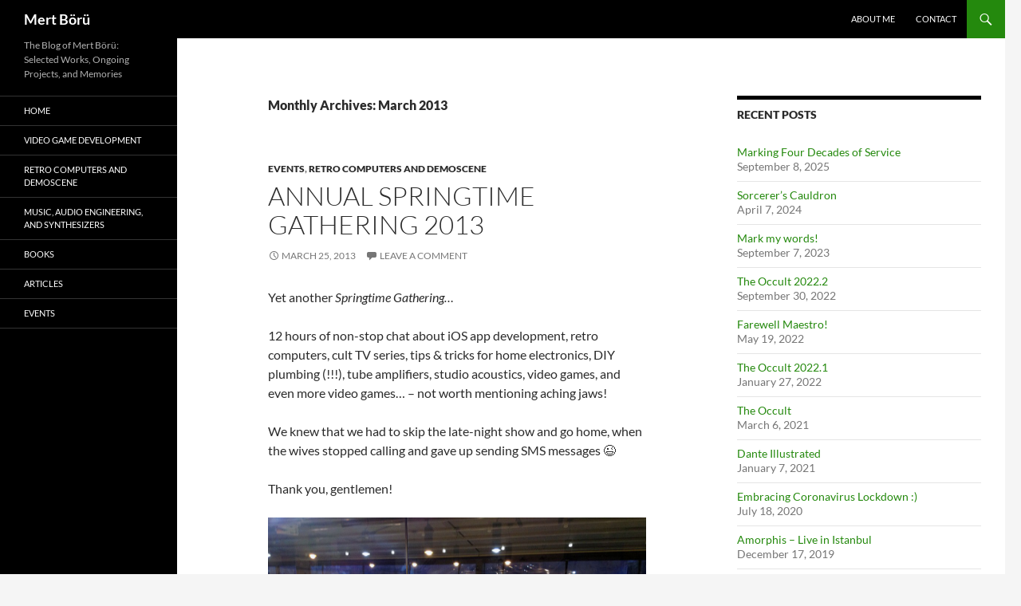

--- FILE ---
content_type: text/html; charset=UTF-8
request_url: http://mertboru.com/?m=201303
body_size: 9854
content:
<!DOCTYPE html>
<html lang="en">
<head>
	<meta charset="UTF-8">
	<meta name="viewport" content="width=device-width, initial-scale=1.0">
	<title>March | 2013 | Mert B&ouml;r&uuml;</title>
	<link rel="profile" href="https://gmpg.org/xfn/11">
	<link rel="pingback" href="http://mertboru.com/xmlrpc.php">
	<meta name='robots' content='max-image-preview:large' />
<link rel="alternate" type="application/rss+xml" title="Mert B&ouml;r&uuml; &raquo; Feed" href="http://mertboru.com/?feed=rss2" />
<link rel="alternate" type="application/rss+xml" title="Mert B&ouml;r&uuml; &raquo; Comments Feed" href="http://mertboru.com/?feed=comments-rss2" />
<style id='wp-img-auto-sizes-contain-inline-css'>
img:is([sizes=auto i],[sizes^="auto," i]){contain-intrinsic-size:3000px 1500px}
/*# sourceURL=wp-img-auto-sizes-contain-inline-css */
</style>
<style id='wp-emoji-styles-inline-css'>

	img.wp-smiley, img.emoji {
		display: inline !important;
		border: none !important;
		box-shadow: none !important;
		height: 1em !important;
		width: 1em !important;
		margin: 0 0.07em !important;
		vertical-align: -0.1em !important;
		background: none !important;
		padding: 0 !important;
	}
/*# sourceURL=wp-emoji-styles-inline-css */
</style>
<style id='wp-block-library-inline-css'>
:root{--wp-block-synced-color:#7a00df;--wp-block-synced-color--rgb:122,0,223;--wp-bound-block-color:var(--wp-block-synced-color);--wp-editor-canvas-background:#ddd;--wp-admin-theme-color:#007cba;--wp-admin-theme-color--rgb:0,124,186;--wp-admin-theme-color-darker-10:#006ba1;--wp-admin-theme-color-darker-10--rgb:0,107,160.5;--wp-admin-theme-color-darker-20:#005a87;--wp-admin-theme-color-darker-20--rgb:0,90,135;--wp-admin-border-width-focus:2px}@media (min-resolution:192dpi){:root{--wp-admin-border-width-focus:1.5px}}.wp-element-button{cursor:pointer}:root .has-very-light-gray-background-color{background-color:#eee}:root .has-very-dark-gray-background-color{background-color:#313131}:root .has-very-light-gray-color{color:#eee}:root .has-very-dark-gray-color{color:#313131}:root .has-vivid-green-cyan-to-vivid-cyan-blue-gradient-background{background:linear-gradient(135deg,#00d084,#0693e3)}:root .has-purple-crush-gradient-background{background:linear-gradient(135deg,#34e2e4,#4721fb 50%,#ab1dfe)}:root .has-hazy-dawn-gradient-background{background:linear-gradient(135deg,#faaca8,#dad0ec)}:root .has-subdued-olive-gradient-background{background:linear-gradient(135deg,#fafae1,#67a671)}:root .has-atomic-cream-gradient-background{background:linear-gradient(135deg,#fdd79a,#004a59)}:root .has-nightshade-gradient-background{background:linear-gradient(135deg,#330968,#31cdcf)}:root .has-midnight-gradient-background{background:linear-gradient(135deg,#020381,#2874fc)}:root{--wp--preset--font-size--normal:16px;--wp--preset--font-size--huge:42px}.has-regular-font-size{font-size:1em}.has-larger-font-size{font-size:2.625em}.has-normal-font-size{font-size:var(--wp--preset--font-size--normal)}.has-huge-font-size{font-size:var(--wp--preset--font-size--huge)}.has-text-align-center{text-align:center}.has-text-align-left{text-align:left}.has-text-align-right{text-align:right}.has-fit-text{white-space:nowrap!important}#end-resizable-editor-section{display:none}.aligncenter{clear:both}.items-justified-left{justify-content:flex-start}.items-justified-center{justify-content:center}.items-justified-right{justify-content:flex-end}.items-justified-space-between{justify-content:space-between}.screen-reader-text{border:0;clip-path:inset(50%);height:1px;margin:-1px;overflow:hidden;padding:0;position:absolute;width:1px;word-wrap:normal!important}.screen-reader-text:focus{background-color:#ddd;clip-path:none;color:#444;display:block;font-size:1em;height:auto;left:5px;line-height:normal;padding:15px 23px 14px;text-decoration:none;top:5px;width:auto;z-index:100000}html :where(.has-border-color){border-style:solid}html :where([style*=border-top-color]){border-top-style:solid}html :where([style*=border-right-color]){border-right-style:solid}html :where([style*=border-bottom-color]){border-bottom-style:solid}html :where([style*=border-left-color]){border-left-style:solid}html :where([style*=border-width]){border-style:solid}html :where([style*=border-top-width]){border-top-style:solid}html :where([style*=border-right-width]){border-right-style:solid}html :where([style*=border-bottom-width]){border-bottom-style:solid}html :where([style*=border-left-width]){border-left-style:solid}html :where(img[class*=wp-image-]){height:auto;max-width:100%}:where(figure){margin:0 0 1em}html :where(.is-position-sticky){--wp-admin--admin-bar--position-offset:var(--wp-admin--admin-bar--height,0px)}@media screen and (max-width:600px){html :where(.is-position-sticky){--wp-admin--admin-bar--position-offset:0px}}

/*# sourceURL=wp-block-library-inline-css */
</style><style id='global-styles-inline-css'>
:root{--wp--preset--aspect-ratio--square: 1;--wp--preset--aspect-ratio--4-3: 4/3;--wp--preset--aspect-ratio--3-4: 3/4;--wp--preset--aspect-ratio--3-2: 3/2;--wp--preset--aspect-ratio--2-3: 2/3;--wp--preset--aspect-ratio--16-9: 16/9;--wp--preset--aspect-ratio--9-16: 9/16;--wp--preset--color--black: #000;--wp--preset--color--cyan-bluish-gray: #abb8c3;--wp--preset--color--white: #fff;--wp--preset--color--pale-pink: #f78da7;--wp--preset--color--vivid-red: #cf2e2e;--wp--preset--color--luminous-vivid-orange: #ff6900;--wp--preset--color--luminous-vivid-amber: #fcb900;--wp--preset--color--light-green-cyan: #7bdcb5;--wp--preset--color--vivid-green-cyan: #00d084;--wp--preset--color--pale-cyan-blue: #8ed1fc;--wp--preset--color--vivid-cyan-blue: #0693e3;--wp--preset--color--vivid-purple: #9b51e0;--wp--preset--color--green: #24890d;--wp--preset--color--dark-gray: #2b2b2b;--wp--preset--color--medium-gray: #767676;--wp--preset--color--light-gray: #f5f5f5;--wp--preset--gradient--vivid-cyan-blue-to-vivid-purple: linear-gradient(135deg,rgb(6,147,227) 0%,rgb(155,81,224) 100%);--wp--preset--gradient--light-green-cyan-to-vivid-green-cyan: linear-gradient(135deg,rgb(122,220,180) 0%,rgb(0,208,130) 100%);--wp--preset--gradient--luminous-vivid-amber-to-luminous-vivid-orange: linear-gradient(135deg,rgb(252,185,0) 0%,rgb(255,105,0) 100%);--wp--preset--gradient--luminous-vivid-orange-to-vivid-red: linear-gradient(135deg,rgb(255,105,0) 0%,rgb(207,46,46) 100%);--wp--preset--gradient--very-light-gray-to-cyan-bluish-gray: linear-gradient(135deg,rgb(238,238,238) 0%,rgb(169,184,195) 100%);--wp--preset--gradient--cool-to-warm-spectrum: linear-gradient(135deg,rgb(74,234,220) 0%,rgb(151,120,209) 20%,rgb(207,42,186) 40%,rgb(238,44,130) 60%,rgb(251,105,98) 80%,rgb(254,248,76) 100%);--wp--preset--gradient--blush-light-purple: linear-gradient(135deg,rgb(255,206,236) 0%,rgb(152,150,240) 100%);--wp--preset--gradient--blush-bordeaux: linear-gradient(135deg,rgb(254,205,165) 0%,rgb(254,45,45) 50%,rgb(107,0,62) 100%);--wp--preset--gradient--luminous-dusk: linear-gradient(135deg,rgb(255,203,112) 0%,rgb(199,81,192) 50%,rgb(65,88,208) 100%);--wp--preset--gradient--pale-ocean: linear-gradient(135deg,rgb(255,245,203) 0%,rgb(182,227,212) 50%,rgb(51,167,181) 100%);--wp--preset--gradient--electric-grass: linear-gradient(135deg,rgb(202,248,128) 0%,rgb(113,206,126) 100%);--wp--preset--gradient--midnight: linear-gradient(135deg,rgb(2,3,129) 0%,rgb(40,116,252) 100%);--wp--preset--font-size--small: 13px;--wp--preset--font-size--medium: 20px;--wp--preset--font-size--large: 36px;--wp--preset--font-size--x-large: 42px;--wp--preset--spacing--20: 0.44rem;--wp--preset--spacing--30: 0.67rem;--wp--preset--spacing--40: 1rem;--wp--preset--spacing--50: 1.5rem;--wp--preset--spacing--60: 2.25rem;--wp--preset--spacing--70: 3.38rem;--wp--preset--spacing--80: 5.06rem;--wp--preset--shadow--natural: 6px 6px 9px rgba(0, 0, 0, 0.2);--wp--preset--shadow--deep: 12px 12px 50px rgba(0, 0, 0, 0.4);--wp--preset--shadow--sharp: 6px 6px 0px rgba(0, 0, 0, 0.2);--wp--preset--shadow--outlined: 6px 6px 0px -3px rgb(255, 255, 255), 6px 6px rgb(0, 0, 0);--wp--preset--shadow--crisp: 6px 6px 0px rgb(0, 0, 0);}:where(.is-layout-flex){gap: 0.5em;}:where(.is-layout-grid){gap: 0.5em;}body .is-layout-flex{display: flex;}.is-layout-flex{flex-wrap: wrap;align-items: center;}.is-layout-flex > :is(*, div){margin: 0;}body .is-layout-grid{display: grid;}.is-layout-grid > :is(*, div){margin: 0;}:where(.wp-block-columns.is-layout-flex){gap: 2em;}:where(.wp-block-columns.is-layout-grid){gap: 2em;}:where(.wp-block-post-template.is-layout-flex){gap: 1.25em;}:where(.wp-block-post-template.is-layout-grid){gap: 1.25em;}.has-black-color{color: var(--wp--preset--color--black) !important;}.has-cyan-bluish-gray-color{color: var(--wp--preset--color--cyan-bluish-gray) !important;}.has-white-color{color: var(--wp--preset--color--white) !important;}.has-pale-pink-color{color: var(--wp--preset--color--pale-pink) !important;}.has-vivid-red-color{color: var(--wp--preset--color--vivid-red) !important;}.has-luminous-vivid-orange-color{color: var(--wp--preset--color--luminous-vivid-orange) !important;}.has-luminous-vivid-amber-color{color: var(--wp--preset--color--luminous-vivid-amber) !important;}.has-light-green-cyan-color{color: var(--wp--preset--color--light-green-cyan) !important;}.has-vivid-green-cyan-color{color: var(--wp--preset--color--vivid-green-cyan) !important;}.has-pale-cyan-blue-color{color: var(--wp--preset--color--pale-cyan-blue) !important;}.has-vivid-cyan-blue-color{color: var(--wp--preset--color--vivid-cyan-blue) !important;}.has-vivid-purple-color{color: var(--wp--preset--color--vivid-purple) !important;}.has-black-background-color{background-color: var(--wp--preset--color--black) !important;}.has-cyan-bluish-gray-background-color{background-color: var(--wp--preset--color--cyan-bluish-gray) !important;}.has-white-background-color{background-color: var(--wp--preset--color--white) !important;}.has-pale-pink-background-color{background-color: var(--wp--preset--color--pale-pink) !important;}.has-vivid-red-background-color{background-color: var(--wp--preset--color--vivid-red) !important;}.has-luminous-vivid-orange-background-color{background-color: var(--wp--preset--color--luminous-vivid-orange) !important;}.has-luminous-vivid-amber-background-color{background-color: var(--wp--preset--color--luminous-vivid-amber) !important;}.has-light-green-cyan-background-color{background-color: var(--wp--preset--color--light-green-cyan) !important;}.has-vivid-green-cyan-background-color{background-color: var(--wp--preset--color--vivid-green-cyan) !important;}.has-pale-cyan-blue-background-color{background-color: var(--wp--preset--color--pale-cyan-blue) !important;}.has-vivid-cyan-blue-background-color{background-color: var(--wp--preset--color--vivid-cyan-blue) !important;}.has-vivid-purple-background-color{background-color: var(--wp--preset--color--vivid-purple) !important;}.has-black-border-color{border-color: var(--wp--preset--color--black) !important;}.has-cyan-bluish-gray-border-color{border-color: var(--wp--preset--color--cyan-bluish-gray) !important;}.has-white-border-color{border-color: var(--wp--preset--color--white) !important;}.has-pale-pink-border-color{border-color: var(--wp--preset--color--pale-pink) !important;}.has-vivid-red-border-color{border-color: var(--wp--preset--color--vivid-red) !important;}.has-luminous-vivid-orange-border-color{border-color: var(--wp--preset--color--luminous-vivid-orange) !important;}.has-luminous-vivid-amber-border-color{border-color: var(--wp--preset--color--luminous-vivid-amber) !important;}.has-light-green-cyan-border-color{border-color: var(--wp--preset--color--light-green-cyan) !important;}.has-vivid-green-cyan-border-color{border-color: var(--wp--preset--color--vivid-green-cyan) !important;}.has-pale-cyan-blue-border-color{border-color: var(--wp--preset--color--pale-cyan-blue) !important;}.has-vivid-cyan-blue-border-color{border-color: var(--wp--preset--color--vivid-cyan-blue) !important;}.has-vivid-purple-border-color{border-color: var(--wp--preset--color--vivid-purple) !important;}.has-vivid-cyan-blue-to-vivid-purple-gradient-background{background: var(--wp--preset--gradient--vivid-cyan-blue-to-vivid-purple) !important;}.has-light-green-cyan-to-vivid-green-cyan-gradient-background{background: var(--wp--preset--gradient--light-green-cyan-to-vivid-green-cyan) !important;}.has-luminous-vivid-amber-to-luminous-vivid-orange-gradient-background{background: var(--wp--preset--gradient--luminous-vivid-amber-to-luminous-vivid-orange) !important;}.has-luminous-vivid-orange-to-vivid-red-gradient-background{background: var(--wp--preset--gradient--luminous-vivid-orange-to-vivid-red) !important;}.has-very-light-gray-to-cyan-bluish-gray-gradient-background{background: var(--wp--preset--gradient--very-light-gray-to-cyan-bluish-gray) !important;}.has-cool-to-warm-spectrum-gradient-background{background: var(--wp--preset--gradient--cool-to-warm-spectrum) !important;}.has-blush-light-purple-gradient-background{background: var(--wp--preset--gradient--blush-light-purple) !important;}.has-blush-bordeaux-gradient-background{background: var(--wp--preset--gradient--blush-bordeaux) !important;}.has-luminous-dusk-gradient-background{background: var(--wp--preset--gradient--luminous-dusk) !important;}.has-pale-ocean-gradient-background{background: var(--wp--preset--gradient--pale-ocean) !important;}.has-electric-grass-gradient-background{background: var(--wp--preset--gradient--electric-grass) !important;}.has-midnight-gradient-background{background: var(--wp--preset--gradient--midnight) !important;}.has-small-font-size{font-size: var(--wp--preset--font-size--small) !important;}.has-medium-font-size{font-size: var(--wp--preset--font-size--medium) !important;}.has-large-font-size{font-size: var(--wp--preset--font-size--large) !important;}.has-x-large-font-size{font-size: var(--wp--preset--font-size--x-large) !important;}
/*# sourceURL=global-styles-inline-css */
</style>

<style id='classic-theme-styles-inline-css'>
/*! This file is auto-generated */
.wp-block-button__link{color:#fff;background-color:#32373c;border-radius:9999px;box-shadow:none;text-decoration:none;padding:calc(.667em + 2px) calc(1.333em + 2px);font-size:1.125em}.wp-block-file__button{background:#32373c;color:#fff;text-decoration:none}
/*# sourceURL=/wp-includes/css/classic-themes.min.css */
</style>
<link rel='stylesheet' id='responsive-lightbox-swipebox-css' href='http://mertboru.com/wp-content/plugins/responsive-lightbox/assets/swipebox/swipebox.min.css?ver=1.5.2' media='all' />
<link rel='stylesheet' id='twentyfourteen-lato-css' href='http://mertboru.com/wp-content/themes/twentyfourteen/fonts/font-lato.css?ver=20230328' media='all' />
<link rel='stylesheet' id='genericons-css' href='http://mertboru.com/wp-content/themes/twentyfourteen/genericons/genericons.css?ver=20251101' media='all' />
<link rel='stylesheet' id='twentyfourteen-style-css' href='http://mertboru.com/wp-content/themes/twentyfourteen/style.css?ver=20251202' media='all' />
<link rel='stylesheet' id='twentyfourteen-block-style-css' href='http://mertboru.com/wp-content/themes/twentyfourteen/css/blocks.css?ver=20250715' media='all' />
<script src="http://mertboru.com/wp-includes/js/jquery/jquery.min.js?ver=3.7.1" id="jquery-core-js"></script>
<script src="http://mertboru.com/wp-includes/js/jquery/jquery-migrate.min.js?ver=3.4.1" id="jquery-migrate-js"></script>
<script src="http://mertboru.com/wp-content/plugins/responsive-lightbox/assets/swipebox/jquery.swipebox.min.js?ver=1.5.2" id="responsive-lightbox-swipebox-js"></script>
<script src="http://mertboru.com/wp-includes/js/underscore.min.js?ver=1.13.7" id="underscore-js"></script>
<script src="http://mertboru.com/wp-content/plugins/responsive-lightbox/assets/infinitescroll/infinite-scroll.pkgd.min.js?ver=4.0.1" id="responsive-lightbox-infinite-scroll-js"></script>
<script id="responsive-lightbox-js-before">
var rlArgs = {"script":"swipebox","selector":"lightbox","customEvents":"","activeGalleries":true,"animation":true,"hideCloseButtonOnMobile":false,"removeBarsOnMobile":false,"hideBars":true,"hideBarsDelay":10000,"videoMaxWidth":1080,"useSVG":false,"loopAtEnd":false,"woocommerce_gallery":false,"ajaxurl":"http:\/\/mertboru.com\/wp-admin\/admin-ajax.php","nonce":"abba293dbc","preview":false,"postId":494,"scriptExtension":false};

//# sourceURL=responsive-lightbox-js-before
</script>
<script src="http://mertboru.com/wp-content/plugins/responsive-lightbox/js/front.js?ver=2.5.5" id="responsive-lightbox-js"></script>
<script src="http://mertboru.com/wp-content/themes/twentyfourteen/js/functions.js?ver=20250729" id="twentyfourteen-script-js" defer data-wp-strategy="defer"></script>
<link rel="https://api.w.org/" href="http://mertboru.com/index.php?rest_route=/" /><link rel="EditURI" type="application/rsd+xml" title="RSD" href="http://mertboru.com/xmlrpc.php?rsd" />
<meta name="generator" content="WordPress 6.9" />
<style>.recentcomments a{display:inline !important;padding:0 !important;margin:0 !important;}</style><link rel="icon" href="http://mertboru.com/wp-content/uploads/2016/04/favicon.png" sizes="32x32" />
<link rel="icon" href="http://mertboru.com/wp-content/uploads/2016/04/favicon.png" sizes="192x192" />
<link rel="apple-touch-icon" href="http://mertboru.com/wp-content/uploads/2016/04/favicon.png" />
<meta name="msapplication-TileImage" content="http://mertboru.com/wp-content/uploads/2016/04/favicon.png" />
		<style id="wp-custom-css">
			/*
Welcome to Custom CSS!

CSS (Cascading Style Sheets) is a kind of code that tells the browser how
to render a web page. You may delete these comments and get started with
your customizations.

By default, your stylesheet will be loaded after the theme stylesheets,
which means that your rules can take precedence and override the theme CSS
rules. Just write here what you want to change, you don't need to copy all
your theme's stylesheet content.
*/
p {
	-moz-hyphens: none;
	-ms-hyphens: none;
	-webkit-hyphens: none;
	hyphens: none;
	word-wrap: normal;
}		</style>
		</head>

<body class="archive date wp-embed-responsive wp-theme-twentyfourteen masthead-fixed list-view">
<a class="screen-reader-text skip-link" href="#content">
	Skip to content</a>
<div id="page" class="hfeed site">
		
	<header id="masthead" class="site-header">
		<div class="header-main">
							<h1 class="site-title"><a href="http://mertboru.com/" rel="home" >Mert B&ouml;r&uuml;</a></h1>
			
			<div class="search-toggle">
				<a href="#search-container" class="screen-reader-text" aria-expanded="false" aria-controls="search-container">
					Search				</a>
			</div>

			<nav id="primary-navigation" class="site-navigation primary-navigation">
				<button class="menu-toggle">Primary Menu</button>
				<div class="menu-menutop-container"><ul id="primary-menu" class="nav-menu"><li id="menu-item-20" class="menu-item menu-item-type-post_type menu-item-object-page menu-item-20"><a href="http://mertboru.com/?page_id=2">About Me</a></li>
<li id="menu-item-24" class="menu-item menu-item-type-post_type menu-item-object-page menu-item-24"><a href="http://mertboru.com/?page_id=22">Contact</a></li>
</ul></div>			</nav>
		</div>

		<div id="search-container" class="search-box-wrapper hide">
			<div class="search-box">
				<form role="search" method="get" class="search-form" action="http://mertboru.com/">
				<label>
					<span class="screen-reader-text">Search for:</span>
					<input type="search" class="search-field" placeholder="Search &hellip;" value="" name="s" />
				</label>
				<input type="submit" class="search-submit" value="Search" />
			</form>			</div>
		</div>
	</header><!-- #masthead -->

	<div id="main" class="site-main">

	<section id="primary" class="content-area">
		<div id="content" class="site-content" role="main">

			
			<header class="page-header">
				<h1 class="page-title">
					Monthly Archives: March 2013				</h1>
			</header><!-- .page-header -->

				
<article id="post-494" class="post-494 post type-post status-publish format-standard hentry category-events category-retrodemo tag-akermen tag-alcofribas tag-matahari">
	
	<header class="entry-header">
				<div class="entry-meta">
			<span class="cat-links"><a href="http://mertboru.com/?cat=14" rel="category">Events</a>, <a href="http://mertboru.com/?cat=17" rel="category">Retro Computers and Demoscene</a></span>
		</div>
			<h1 class="entry-title"><a href="http://mertboru.com/?p=494" rel="bookmark">Annual Springtime Gathering 2013</a></h1>
		<div class="entry-meta">
			<span class="entry-date"><a href="http://mertboru.com/?p=494" rel="bookmark"><time class="entry-date" datetime="2013-03-25T16:08:41+00:00">March 25, 2013</time></a></span> <span class="byline"><span class="author vcard"><a class="url fn n" href="http://mertboru.com/?author=1" rel="author">Mert Börü</a></span></span>			<span class="comments-link"><a href="http://mertboru.com/?p=494#respond">Leave a comment</a></span>
						</div><!-- .entry-meta -->
	</header><!-- .entry-header -->

		<div class="entry-content">
		<p>Yet another <em>Springtime Gathering&#8230;</em></p>
<p>12 hours of non-stop chat about iOS app development, retro computers, cult TV series, tips &amp; tricks for home electronics, DIY plumbing (!!!), tube amplifiers, studio acoustics, video games, and even more video games&#8230; &#8211; not worth mentioning aching jaws!</p>
<p>We knew that we had to skip the late-night show and go home, when the wives stopped calling and gave up sending SMS messages 😉</p>
<p>Thank you, gentlemen!</p>
<figure id="attachment_496" aria-describedby="caption-attachment-496" style="width: 474px" class="wp-caption aligncenter"><a href="http://mertboru.com/wp-content/uploads/2013/03/3gentz_meeting.jpg" data-rel="lightbox-image-0" data-rl_title="" data-rl_caption="" title=""><img fetchpriority="high" decoding="async" class=" wp-image-496" alt="(From left to right) - matahari, Alcofribas, Akermen" src="http://mertboru.com/wp-content/uploads/2013/03/3gentz_meeting-1024x768.jpg" width="474" height="355" srcset="http://mertboru.com/wp-content/uploads/2013/03/3gentz_meeting-1024x768.jpg 1024w, http://mertboru.com/wp-content/uploads/2013/03/3gentz_meeting-300x225.jpg 300w, http://mertboru.com/wp-content/uploads/2013/03/3gentz_meeting.jpg 1142w" sizes="(max-width: 474px) 100vw, 474px" /></a><figcaption id="caption-attachment-496" class="wp-caption-text">(From left to right) &#8211; matahari, Alcofribas, Akermen</figcaption></figure>
	</div><!-- .entry-content -->
	
	<footer class="entry-meta"><span class="tag-links"><a href="http://mertboru.com/?tag=akermen" rel="tag">Akermen</a><a href="http://mertboru.com/?tag=alcofribas" rel="tag">Alcofribas</a><a href="http://mertboru.com/?tag=matahari" rel="tag">matahari</a></span></footer></article><!-- #post-494 -->
		</div><!-- #content -->
	</section><!-- #primary -->

<div id="content-sidebar" class="content-sidebar widget-area" role="complementary">
	
		<aside id="recent-posts-2" class="widget widget_recent_entries">
		<h1 class="widget-title">Recent Posts</h1><nav aria-label="Recent Posts">
		<ul>
											<li>
					<a href="http://mertboru.com/?p=15478">Marking Four Decades of Service</a>
											<span class="post-date">September 8, 2025</span>
									</li>
											<li>
					<a href="http://mertboru.com/?p=15441">Sorcerer&#8217;s Cauldron</a>
											<span class="post-date">April 7, 2024</span>
									</li>
											<li>
					<a href="http://mertboru.com/?p=15420">Mark my words!</a>
											<span class="post-date">September 7, 2023</span>
									</li>
											<li>
					<a href="http://mertboru.com/?p=14507">The Occult 2022.2</a>
											<span class="post-date">September 30, 2022</span>
									</li>
											<li>
					<a href="http://mertboru.com/?p=13534">Farewell Maestro!</a>
											<span class="post-date">May 19, 2022</span>
									</li>
											<li>
					<a href="http://mertboru.com/?p=12435">The Occult 2022.1</a>
											<span class="post-date">January 27, 2022</span>
									</li>
											<li>
					<a href="http://mertboru.com/?p=8271">The Occult</a>
											<span class="post-date">March 6, 2021</span>
									</li>
											<li>
					<a href="http://mertboru.com/?p=7435">Dante Illustrated</a>
											<span class="post-date">January 7, 2021</span>
									</li>
											<li>
					<a href="http://mertboru.com/?p=6603">Embracing Coronavirus Lockdown :)</a>
											<span class="post-date">July 18, 2020</span>
									</li>
											<li>
					<a href="http://mertboru.com/?p=4116">Amorphis &#8211; Live in Istanbul</a>
											<span class="post-date">December 17, 2019</span>
									</li>
											<li>
					<a href="http://mertboru.com/?p=4035">Demystifying VMT and RTTI in Unreal Engine C++</a>
											<span class="post-date">November 15, 2019</span>
									</li>
											<li>
					<a href="http://mertboru.com/?p=3157">Captured Moments 2018</a>
											<span class="post-date">December 14, 2018</span>
									</li>
											<li>
					<a href="http://mertboru.com/?p=3073">Taming a Beast: CPU Cache</a>
											<span class="post-date">November 25, 2018</span>
									</li>
											<li>
					<a href="http://mertboru.com/?p=3065">R.I.P. Stan Lee</a>
											<span class="post-date">November 13, 2018</span>
									</li>
											<li>
					<a href="http://mertboru.com/?p=2959">Heresy Trials of the Knights Templar Reinterpreted</a>
											<span class="post-date">July 25, 2018</span>
									</li>
											<li>
					<a href="http://mertboru.com/?p=2766">A Warm Autumn Breeze at IndieCade Europe 2017</a>
											<span class="post-date">November 13, 2017</span>
									</li>
											<li>
					<a href="http://mertboru.com/?p=2743">Blood, Sweat, and Pixels</a>
											<span class="post-date">November 10, 2017</span>
									</li>
											<li>
					<a href="http://mertboru.com/?p=2581">Back to the &#8216;Temple of Science&#8217;</a>
											<span class="post-date">May 5, 2017</span>
									</li>
											<li>
					<a href="http://mertboru.com/?p=2449">(L)egocentric day in Paris</a>
											<span class="post-date">September 8, 2016</span>
									</li>
											<li>
					<a href="http://mertboru.com/?p=2373">New Video Game Project: Annual Information Update 2015</a>
											<span class="post-date">December 1, 2015</span>
									</li>
											<li>
					<a href="http://mertboru.com/?p=1732">Marking 30 Years in Video Game Development</a>
											<span class="post-date">August 17, 2015</span>
									</li>
											<li>
					<a href="http://mertboru.com/?p=2049">So you want to be a video game developer, huh?</a>
											<span class="post-date">August 10, 2015</span>
									</li>
											<li>
					<a href="http://mertboru.com/?p=1616">3-bit Node Graph Architecture for Next-Gen Game Development</a>
											<span class="post-date">March 20, 2015</span>
									</li>
											<li>
					<a href="http://mertboru.com/?p=1401">New Video Game Project: Annual Information Update 2014</a>
											<span class="post-date">December 1, 2014</span>
									</li>
											<li>
					<a href="http://mertboru.com/?p=1375">An unexpected surprise made my day!</a>
											<span class="post-date">September 9, 2014</span>
									</li>
											<li>
					<a href="http://mertboru.com/?p=1363">The best way to unwind after coding</a>
											<span class="post-date">September 7, 2014</span>
									</li>
											<li>
					<a href="http://mertboru.com/?p=1185">Kitaro&#8217;s “Symphony Live in Istanbul” CD announced</a>
											<span class="post-date">August 2, 2014</span>
									</li>
											<li>
					<a href="http://mertboru.com/?p=1120">A glimpse of Fractals in CAD+ magazine</a>
											<span class="post-date">July 3, 2014</span>
									</li>
											<li>
					<a href="http://mertboru.com/?p=1027">Lost Andy Warhol artworks discovered on Amiga floppies</a>
											<span class="post-date">April 25, 2014</span>
									</li>
											<li>
					<a href="http://mertboru.com/?p=962">Nostalgic 8-bit Turbo Loader for Amstrad</a>
											<span class="post-date">April 10, 2014</span>
									</li>
											<li>
					<a href="http://mertboru.com/?p=980">CRYENGINE is for everyone!</a>
											<span class="post-date">March 19, 2014</span>
									</li>
											<li>
					<a href="http://mertboru.com/?p=460">Unreal Engine 4 for everyone!</a>
											<span class="post-date">March 19, 2014</span>
									</li>
											<li>
					<a href="http://mertboru.com/?p=971">Today marks the beginning of a new video game project</a>
											<span class="post-date">December 1, 2013</span>
									</li>
											<li>
					<a href="http://mertboru.com/?p=832">&#8220;The Thief&#8221; remix released, finally</a>
											<span class="post-date">July 27, 2013</span>
									</li>
											<li>
					<a href="http://mertboru.com/?p=501">Who&#8217;s Afraid of Visual Basic?</a>
											<span class="post-date">June 19, 2013</span>
									</li>
											<li>
					<a href="http://mertboru.com/?p=50">&#8220;Paradise Lost&#8221; found!</a>
											<span class="post-date">June 5, 2013</span>
									</li>
											<li>
					<a href="http://mertboru.com/?p=494">Annual Springtime Gathering 2013</a>
											<span class="post-date">March 25, 2013</span>
									</li>
											<li>
					<a href="http://mertboru.com/?p=1">&#8220;Smoky&#8221; Amstrad Party</a>
											<span class="post-date">December 21, 2012</span>
									</li>
											<li>
					<a href="http://mertboru.com/?p=438">256 byte Overscan MEGATEXT Intro</a>
											<span class="post-date">December 30, 2011</span>
									</li>
											<li>
					<a href="http://mertboru.com/?p=476">Meeting @ 7DX Demo Party 2011</a>
											<span class="post-date">December 29, 2011</span>
									</li>
											<li>
					<a href="http://mertboru.com/?p=631">&#8220;Far Beyond The Endless&#8221; remix released</a>
											<span class="post-date">February 25, 2011</span>
									</li>
											<li>
					<a href="http://mertboru.com/?p=241">An encounter with Darth Vader!</a>
											<span class="post-date">September 4, 2010</span>
									</li>
											<li>
					<a href="http://mertboru.com/?p=365">Heaven on Earth</a>
											<span class="post-date">May 19, 2010</span>
									</li>
					</ul>

		</nav></aside><aside id="recent-comments-2" class="widget widget_recent_comments"><h1 class="widget-title">Recent Comments</h1><nav aria-label="Recent Comments"><ul id="recentcomments"><li class="recentcomments"><span class="comment-author-link">Mert Börü</span> on <a href="http://mertboru.com/?p=15478#comment-66660">Marking Four Decades of Service</a></li><li class="recentcomments"><span class="comment-author-link">Orhan Tılmaz</span> on <a href="http://mertboru.com/?p=15478#comment-66654">Marking Four Decades of Service</a></li><li class="recentcomments"><span class="comment-author-link">Karamoshe</span> on <a href="http://mertboru.com/?p=15420#comment-54374">Mark my words!</a></li><li class="recentcomments"><span class="comment-author-link">Mert Börü</span> on <a href="http://mertboru.com/?p=3073#comment-54204">Taming a Beast: CPU Cache</a></li><li class="recentcomments"><span class="comment-author-link">Peter Veentjer</span> on <a href="http://mertboru.com/?p=3073#comment-54203">Taming a Beast: CPU Cache</a></li><li class="recentcomments"><span class="comment-author-link"><a href="https://vtrd.in" class="url" rel="ugc external nofollow">Shadow Maker</a></span> on <a href="http://mertboru.com/?p=1732#comment-54202">Marking 30 Years in Video Game Development</a></li><li class="recentcomments"><span class="comment-author-link">Mert Börü</span> on <a href="http://mertboru.com/?p=1732#comment-54201">Marking 30 Years in Video Game Development</a></li><li class="recentcomments"><span class="comment-author-link"><a href="https://vtrd.in" class="url" rel="ugc external nofollow">Shadow Maker</a></span> on <a href="http://mertboru.com/?p=1732#comment-54200">Marking 30 Years in Video Game Development</a></li><li class="recentcomments"><span class="comment-author-link">Heidelberg</span> on <a href="http://mertboru.com/?p=962#comment-49191">Nostalgic 8-bit Turbo Loader for Amstrad</a></li><li class="recentcomments"><span class="comment-author-link">Mert Börü</span> on <a href="http://mertboru.com/?p=2049#comment-49163">So you want to be a video game developer, huh?</a></li><li class="recentcomments"><span class="comment-author-link">Ali Ekin</span> on <a href="http://mertboru.com/?p=2049#comment-49161">So you want to be a video game developer, huh?</a></li><li class="recentcomments"><span class="comment-author-link">Mert Börü</span> on <a href="http://mertboru.com/?p=2743#comment-49051">Blood, Sweat, and Pixels</a></li></ul></nav></aside><aside id="nav_menu-2" class="widget widget_nav_menu"><h1 class="widget-title">Filter posts by Language</h1></aside><aside id="archives-2" class="widget widget_archive"><h1 class="widget-title">Archives</h1><nav aria-label="Archives">
			<ul>
					<li><a href='http://mertboru.com/?m=202509'>September 2025</a></li>
	<li><a href='http://mertboru.com/?m=202404'>April 2024</a></li>
	<li><a href='http://mertboru.com/?m=202309'>September 2023</a></li>
	<li><a href='http://mertboru.com/?m=202209'>September 2022</a></li>
	<li><a href='http://mertboru.com/?m=202205'>May 2022</a></li>
	<li><a href='http://mertboru.com/?m=202201'>January 2022</a></li>
	<li><a href='http://mertboru.com/?m=202103'>March 2021</a></li>
	<li><a href='http://mertboru.com/?m=202101'>January 2021</a></li>
	<li><a href='http://mertboru.com/?m=202007'>July 2020</a></li>
	<li><a href='http://mertboru.com/?m=201912'>December 2019</a></li>
	<li><a href='http://mertboru.com/?m=201911'>November 2019</a></li>
	<li><a href='http://mertboru.com/?m=201812'>December 2018</a></li>
	<li><a href='http://mertboru.com/?m=201811'>November 2018</a></li>
	<li><a href='http://mertboru.com/?m=201807'>July 2018</a></li>
	<li><a href='http://mertboru.com/?m=201711'>November 2017</a></li>
	<li><a href='http://mertboru.com/?m=201705'>May 2017</a></li>
	<li><a href='http://mertboru.com/?m=201609'>September 2016</a></li>
	<li><a href='http://mertboru.com/?m=201512'>December 2015</a></li>
	<li><a href='http://mertboru.com/?m=201508'>August 2015</a></li>
	<li><a href='http://mertboru.com/?m=201503'>March 2015</a></li>
	<li><a href='http://mertboru.com/?m=201412'>December 2014</a></li>
	<li><a href='http://mertboru.com/?m=201409'>September 2014</a></li>
	<li><a href='http://mertboru.com/?m=201408'>August 2014</a></li>
	<li><a href='http://mertboru.com/?m=201407'>July 2014</a></li>
	<li><a href='http://mertboru.com/?m=201404'>April 2014</a></li>
	<li><a href='http://mertboru.com/?m=201403'>March 2014</a></li>
	<li><a href='http://mertboru.com/?m=201312'>December 2013</a></li>
	<li><a href='http://mertboru.com/?m=201307'>July 2013</a></li>
	<li><a href='http://mertboru.com/?m=201306'>June 2013</a></li>
	<li><a href='http://mertboru.com/?m=201303'>March 2013</a></li>
	<li><a href='http://mertboru.com/?m=201212'>December 2012</a></li>
	<li><a href='http://mertboru.com/?m=201112'>December 2011</a></li>
	<li><a href='http://mertboru.com/?m=201102'>February 2011</a></li>
	<li><a href='http://mertboru.com/?m=201009'>September 2010</a></li>
	<li><a href='http://mertboru.com/?m=201005'>May 2010</a></li>
			</ul>

			</nav></aside></div><!-- #content-sidebar -->
<div id="secondary">
		<h2 class="site-description">The Blog of Mert B&ouml;r&uuml;: Selected Works, Ongoing Projects, and Memories</h2>
	
		<nav class="navigation site-navigation secondary-navigation">
		<div class="menu-menuleft-container"><ul id="menu-menuleft" class="menu"><li id="menu-item-17" class="menu-item menu-item-type-custom menu-item-object-custom menu-item-home menu-item-17"><a href="http://mertboru.com/">Home</a></li>
<li id="menu-item-27" class="menu-item menu-item-type-taxonomy menu-item-object-category menu-item-27"><a href="http://mertboru.com/?cat=7">Video Game Development</a></li>
<li id="menu-item-36" class="menu-item menu-item-type-taxonomy menu-item-object-category menu-item-36"><a href="http://mertboru.com/?cat=17">Retro Computers and Demoscene</a></li>
<li id="menu-item-35" class="menu-item menu-item-type-taxonomy menu-item-object-category menu-item-35"><a href="http://mertboru.com/?cat=13">Music, Audio Engineering, and Synthesizers</a></li>
<li id="menu-item-120" class="menu-item menu-item-type-taxonomy menu-item-object-category menu-item-120"><a href="http://mertboru.com/?cat=25">Books</a></li>
<li id="menu-item-119" class="menu-item menu-item-type-taxonomy menu-item-object-category menu-item-119"><a href="http://mertboru.com/?cat=26">Articles</a></li>
<li id="menu-item-30" class="menu-item menu-item-type-taxonomy menu-item-object-category menu-item-30"><a href="http://mertboru.com/?cat=14">Events</a></li>
</ul></div>	</nav>
	
	</div><!-- #secondary -->

		</div><!-- #main -->

		<footer id="colophon" class="site-footer">

			
			<div class="site-info">
												<a href="https://wordpress.org/" class="imprint">
					Proudly powered by WordPress				</a>
			</div><!-- .site-info -->
		</footer><!-- #colophon -->
	</div><!-- #page -->

	<script id="wp-emoji-settings" type="application/json">
{"baseUrl":"https://s.w.org/images/core/emoji/17.0.2/72x72/","ext":".png","svgUrl":"https://s.w.org/images/core/emoji/17.0.2/svg/","svgExt":".svg","source":{"concatemoji":"http://mertboru.com/wp-includes/js/wp-emoji-release.min.js?ver=6.9"}}
</script>
<script type="module">
/*! This file is auto-generated */
const a=JSON.parse(document.getElementById("wp-emoji-settings").textContent),o=(window._wpemojiSettings=a,"wpEmojiSettingsSupports"),s=["flag","emoji"];function i(e){try{var t={supportTests:e,timestamp:(new Date).valueOf()};sessionStorage.setItem(o,JSON.stringify(t))}catch(e){}}function c(e,t,n){e.clearRect(0,0,e.canvas.width,e.canvas.height),e.fillText(t,0,0);t=new Uint32Array(e.getImageData(0,0,e.canvas.width,e.canvas.height).data);e.clearRect(0,0,e.canvas.width,e.canvas.height),e.fillText(n,0,0);const a=new Uint32Array(e.getImageData(0,0,e.canvas.width,e.canvas.height).data);return t.every((e,t)=>e===a[t])}function p(e,t){e.clearRect(0,0,e.canvas.width,e.canvas.height),e.fillText(t,0,0);var n=e.getImageData(16,16,1,1);for(let e=0;e<n.data.length;e++)if(0!==n.data[e])return!1;return!0}function u(e,t,n,a){switch(t){case"flag":return n(e,"\ud83c\udff3\ufe0f\u200d\u26a7\ufe0f","\ud83c\udff3\ufe0f\u200b\u26a7\ufe0f")?!1:!n(e,"\ud83c\udde8\ud83c\uddf6","\ud83c\udde8\u200b\ud83c\uddf6")&&!n(e,"\ud83c\udff4\udb40\udc67\udb40\udc62\udb40\udc65\udb40\udc6e\udb40\udc67\udb40\udc7f","\ud83c\udff4\u200b\udb40\udc67\u200b\udb40\udc62\u200b\udb40\udc65\u200b\udb40\udc6e\u200b\udb40\udc67\u200b\udb40\udc7f");case"emoji":return!a(e,"\ud83e\u1fac8")}return!1}function f(e,t,n,a){let r;const o=(r="undefined"!=typeof WorkerGlobalScope&&self instanceof WorkerGlobalScope?new OffscreenCanvas(300,150):document.createElement("canvas")).getContext("2d",{willReadFrequently:!0}),s=(o.textBaseline="top",o.font="600 32px Arial",{});return e.forEach(e=>{s[e]=t(o,e,n,a)}),s}function r(e){var t=document.createElement("script");t.src=e,t.defer=!0,document.head.appendChild(t)}a.supports={everything:!0,everythingExceptFlag:!0},new Promise(t=>{let n=function(){try{var e=JSON.parse(sessionStorage.getItem(o));if("object"==typeof e&&"number"==typeof e.timestamp&&(new Date).valueOf()<e.timestamp+604800&&"object"==typeof e.supportTests)return e.supportTests}catch(e){}return null}();if(!n){if("undefined"!=typeof Worker&&"undefined"!=typeof OffscreenCanvas&&"undefined"!=typeof URL&&URL.createObjectURL&&"undefined"!=typeof Blob)try{var e="postMessage("+f.toString()+"("+[JSON.stringify(s),u.toString(),c.toString(),p.toString()].join(",")+"));",a=new Blob([e],{type:"text/javascript"});const r=new Worker(URL.createObjectURL(a),{name:"wpTestEmojiSupports"});return void(r.onmessage=e=>{i(n=e.data),r.terminate(),t(n)})}catch(e){}i(n=f(s,u,c,p))}t(n)}).then(e=>{for(const n in e)a.supports[n]=e[n],a.supports.everything=a.supports.everything&&a.supports[n],"flag"!==n&&(a.supports.everythingExceptFlag=a.supports.everythingExceptFlag&&a.supports[n]);var t;a.supports.everythingExceptFlag=a.supports.everythingExceptFlag&&!a.supports.flag,a.supports.everything||((t=a.source||{}).concatemoji?r(t.concatemoji):t.wpemoji&&t.twemoji&&(r(t.twemoji),r(t.wpemoji)))});
//# sourceURL=http://mertboru.com/wp-includes/js/wp-emoji-loader.min.js
</script>
</body>
</html>
